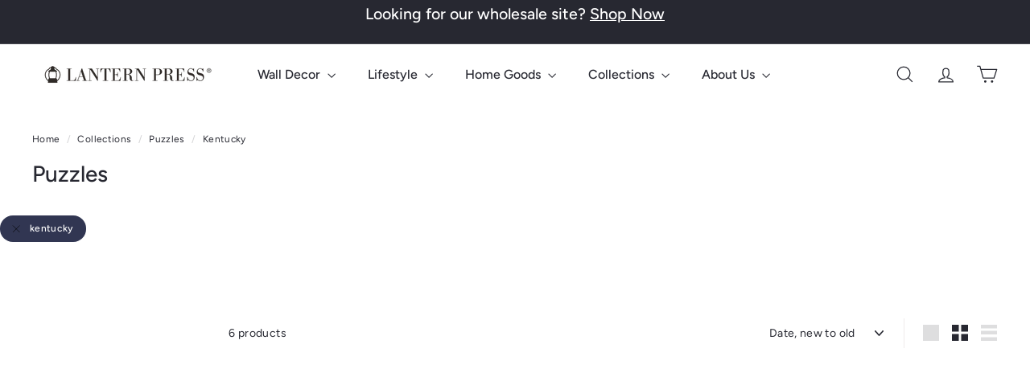

--- FILE ---
content_type: text/javascript
request_url: https://lanternpress.com/cdn/shop/t/27/assets/header-nav.aio.min.js?v=23099280677769299041768246974
body_size: 838
content:
/*
Generated time: January 12, 2026 19:42
This file was created by the app developer. Feel free to contact the original developer with any questions. It was minified (compressed) by AVADA. AVADA do NOT own this script.
*/
import{prepareTransition,debounce}from"@archetype-themes/utils/utils";import{EVENTS}from"@archetype-themes/utils/events";let selectors={wrapper:"#HeaderWrapper",siteHeader:"#SiteHeader",megamenu:".megamenu",triggerCollapsedMenu:".site-nav__compress-menu",collapsedMenu:'[data-type="nav"]',bottomSearch:'[data-type="search"]',navDetails:".site-nav__details"},classes={headerCompressed:"header-wrapper--compressed",overlay:"header-wrapper--overlay",overlayStyle:"is-light"},config={wrapperOverlayed:!1,stickyEnabled:!1,stickyActive:!1,subarPositionInit:!1,threshold:0},wrapper,siteHeader,bottomNav,bottomSearch;class HeaderNav extends HTMLElement{connectedCallback(){this.abortController=new AbortController,wrapper=document.querySelector(selectors.wrapper),siteHeader=document.querySelector(selectors.siteHeader),bottomNav=wrapper.querySelector(selectors.collapsedMenu),bottomSearch=wrapper.querySelector(selectors.bottomSearch),this.isStickyHeader=!1,config.threshold=wrapper.getBoundingClientRect().bottom,config.subarPositionInit=!1,config.stickyEnabled="true"===siteHeader.dataset.sticky,config.stickyEnabled?(config.wrapperOverlayed=wrapper.classList.contains(classes.overlayStyle),this.stickyHeaderCheck()):this.disableSticky(),this.overlayHeader="true"===siteHeader.dataset.overlay,this.overlayHeader&&Shopify&&Shopify.designMode&&document.body.classList.contains("template-collection")&&!document.querySelector(".collection-hero")&&this.disableOverlayHeader(),this.initOverlayHeaderAdmin(),this.setAbsoluteBottom(),window.addEventListener("resize",debounce(250,this.setAbsoluteBottom),{signal:this.abortController.signal});let t=wrapper.querySelector(selectors.triggerCollapsedMenu);t&&!t.classList.contains("nav-trigger--initialized")&&(t.classList.add("nav-trigger--initialized"),t.addEventListener("click",function(e){t.classList.toggle("is-active"),prepareTransition(bottomNav,function(){bottomNav.classList.toggle("is-active")})},{signal:this.abortController.signal})),document.addEventListener(EVENTS.headerStickyCheck,this.stickyHeaderCheck.bind(this),{signal:this.abortController.signal}),document.addEventListener(EVENTS.headerOverlayDisable,this.disableOverlayHeader,{signal:this.abortController.signal}),document.addEventListener(EVENTS.headerOverlayRemoveClass,this.removeOverlayClass,{signal:this.abortController.signal}),document.addEventListener(EVENTS.sizeDrawer,this.sizeDrawer.bind(this),{signal:this.abortController.signal})}disconnectedCallback(){this.abortController.abort()}initOverlayHeaderAdmin(){var e;Shopify.designMode&&(e=this.closest(".shopify-section-group-header-group"),2===(e=Array.from(e.parentElement.children).indexOf(e)+1))&&this.overlayHeader&&(siteHeader.setAttribute("data-section-index",e),config.wrapperOverlayed=!0,this.classList.add(classes.overlay,classes.overlayStyle))}setAbsoluteBottom(){this.overlayHeader&&document.querySelector(".header-section").classList.add("header-section--overlay");var e=matchMedia("(max-width: 768px)").matches?document.querySelector('.site-header__element--sub[data-type="search"]'):document.querySelector('.site-header__element--sub[data-type="nav"]');e&&(0!==(e=e.offsetHeight)&&document.documentElement.style.setProperty("--header-padding-bottom",e+"px"),config.subarPositionInit||(wrapper.classList.add("header-wrapper--init"),config.subarPositionInit=!0))}disableOverlayHeader(){wrapper.classList.remove(config.overlayEnabledClass,classes.overlayStyle),config.wrapperOverlayed=!1,document.dispatchEvent(new CustomEvent(EVENTS.overlayHeaderChange,{detail:{overlayHeader:!1}}))}stickyHeaderCheck(){this.isStickyHeader=this.doesMegaMenuFit(),this.isStickyHeader?(config.forceStopSticky=!1,this.stickyHeader(),document.dispatchEvent(new CustomEvent(EVENTS.stickyHeaderChange,{detail:{isSticky:!0}}))):(config.forceStopSticky=!0,this.disableSticky(),document.dispatchEvent(new CustomEvent(EVENTS.stickyHeaderChange,{detail:{isSticky:!1}})))}disableSticky(){document.querySelector(".header-section").style.position="relative"}removeOverlayClass(){config.wrapperOverlayed&&wrapper.classList.remove(classes.overlayStyle)}doesMegaMenuFit(){let t=0;return(siteHeader||document.querySelector(selectors.siteHeader)).querySelectorAll(selectors.megamenu).forEach(e=>{e=e.offsetHeight;e>t&&(t=e)}),!(window.innerHeight<t+120)}stickyHeader(){window.scrollY>config.threshold&&this.stickyHeaderScroll(),window.addEventListener("scroll",this.stickyHeaderScroll.bind(this),{signal:this.abortController.signal})}stickyHeaderScroll(){!config.stickyEnabled||config.forceStopSticky||requestAnimationFrame(this.scrollHandler)}scrollHandler(){window.scrollY>config.threshold?config.stickyActive||(bottomNav&&prepareTransition(bottomNav),bottomSearch&&prepareTransition(bottomSearch),config.stickyActive=!0,wrapper.classList.add(classes.headerCompressed),config.wrapperOverlayed&&wrapper.classList.remove(classes.overlayStyle),document.dispatchEvent(new CustomEvent("headerStickyChange"))):config.stickyActive&&(bottomNav&&prepareTransition(bottomNav),bottomSearch&&prepareTransition(bottomSearch),config.stickyActive=!1,config.threshold=wrapper.getBoundingClientRect().bottom,wrapper.classList.remove(classes.headerCompressed),config.wrapperOverlayed&&wrapper.classList.add(classes.overlayStyle),document.dispatchEvent(new CustomEvent("headerStickyChange")))}sizeDrawer(e){var t=wrapper.offsetHeight,e=e.detail?.heights?.reduce((e,t)=>e+t,0)??0,r=window.innerHeight-t-e;this.style.setProperty("--max-drawer-height",r+"px"),this.style.setProperty("--header-nav-height",t-e+"px")}}customElements.define("header-nav",HeaderNav);

--- FILE ---
content_type: text/javascript
request_url: https://lanternpress.com/cdn/shop/t/27/assets/section-image-compare.aio.min.js?v=155053327402259862651768246998
body_size: 26
content:
/*
Generated time: January 12, 2026 19:42
This file was created by the app developer. Feel free to contact the original developer with any questions. It was minified (compressed) by AVADA. AVADA do NOT own this script.
*/
import{debounce}from"@archetype-themes/utils/utils";import{HTMLThemeElement}from"@archetype-themes/custom-elements/theme-element";class ImageCompare extends HTMLThemeElement{constructor(){super(),this.active=!1,this.currentX=0,this.initialX=0,this.xOffset=0,this.abortController=new AbortController}connectedCallback(){super.connectedCallback(),(this.el=this).button=this.querySelector("[data-button]"),this.draggableContainer=this.querySelector("[data-draggable]"),this.primaryImage=this.querySelector("[data-primary-image]"),this.secondaryImage=this.querySelector("[data-secondary-image]"),this.calculateSizes(),this.buttonOffset=this.button.offsetWidth/2;var t=this.abortController.signal;this.el.addEventListener("touchstart",this.dragStart.bind(this),{signal:t}),this.el.addEventListener("touchend",this.dragEnd.bind(this),{signal:t}),this.el.addEventListener("touchmove",this.drag.bind(this),{signal:t}),this.el.addEventListener("mousedown",this.dragStart.bind(this),{signal:t}),this.el.addEventListener("mouseup",this.dragEnd.bind(this),{signal:t}),this.el.addEventListener("mousemove",this.drag.bind(this),{signal:t}),window.addEventListener("resize",debounce(250,()=>{this.calculateSizes(!0)}),{signal:t})}disconnectedCallback(){this.abortController.abort()}calculateSizes(t=!1){this.buttonOffset=this.button.offsetWidth/2,this.elWidth=this.el.offsetWidth,this.primaryImage&&(this.primaryImage.style.width=this.elWidth+"px"),t?(t=this.currentX/this.elWidth,this.currentX=t*this.elWidth,this.setTranslate(this.currentX,this.button)):(this.draggableContainer.style.width=this.elWidth/2+"px",this.button.style.transform=`translate(-${this.buttonOffset}px, -50%)`)}dragStart(t){"touchstart"===t.type?this.initialX=t.touches[0].clientX-this.xOffset:this.initialX=t.clientX-this.xOffset,t.target===this.button&&(this.active=!0)}dragEnd(){this.initialX=this.currentX,this.active=!1}drag(t){this.active&&(t.preventDefault(),"touchmove"===t.type?this.currentX=t.touches[0].clientX-this.initialX:this.currentX=t.clientX-this.initialX,this.xOffset=this.currentX,this.setTranslate(this.currentX,this.button))}setTranslate(t,e){let i=t-this.buttonOffset,s;var h=50,a=-1*(this.elWidth/2+this.buttonOffset),n=this.elWidth/2-this.buttonOffset;s=i<a+h?(i=a+h,h):i>n-h?(i=n-h,this.elWidth-h):"rtl"===document.documentElement.dir?this.elWidth-(this.elWidth/2+t):this.elWidth/2+t,e.style.transform=`translate(${i}px, -50%)`,this.draggableContainer.style.width=s+"px"}}customElements.define("image-compare",ImageCompare);

--- FILE ---
content_type: application/javascript; charset=utf-8
request_url: https://cs.complianz.io/cookie-solution/confs/js/87991393.js
body_size: -225
content:
_cmplc.csRC = { consApiKey: 'JWcemEb6eQJpXQq1GFODoUQknq1emSC5', brand: 'Complianz', publicId: '48e4c4ed-894f-425e-b1ad-d22cb183062c', floatingGroup: false };
_cmplc.csEnabled = true;
_cmplc.csPurposes = [];
_cmplc.csFeatures = {"geolocation_setting":true,"compliance_solution_white_labeling":1,"rejection_recovery":false,"full_customization":true,"multiple_languages":true,"mobile_app_integration":false};
_cmplc.csT = null;
_cmplc.googleConsentModeV2 = true;


--- FILE ---
content_type: text/javascript
request_url: https://lanternpress.com/cdn/shop/t/27/assets/section-background-image-text.aio.min.js?v=116263331630326928971768246995
body_size: -413
content:
/*
Generated time: January 12, 2026 19:42
This file was created by the app developer. Feel free to contact the original developer with any questions. It was minified (compressed) by AVADA. AVADA do NOT own this script.
*/
import{executeJSmodules}from"@archetype-themes/utils/utils";class BackgroundImage extends HTMLElement{connectedCallback(){var e=this.querySelector('[data-section-type="background-image"]');e.classList.remove("loading","loading--delayed"),e.classList.add("loaded"),Shopify.designMode&&e.hasAttribute("data-parallax")&&requestAnimationFrame(()=>{var e=this.querySelectorAll('script[type="module"]');e.length&&executeJSmodules(e)})}}customElements.define("background-image",BackgroundImage);